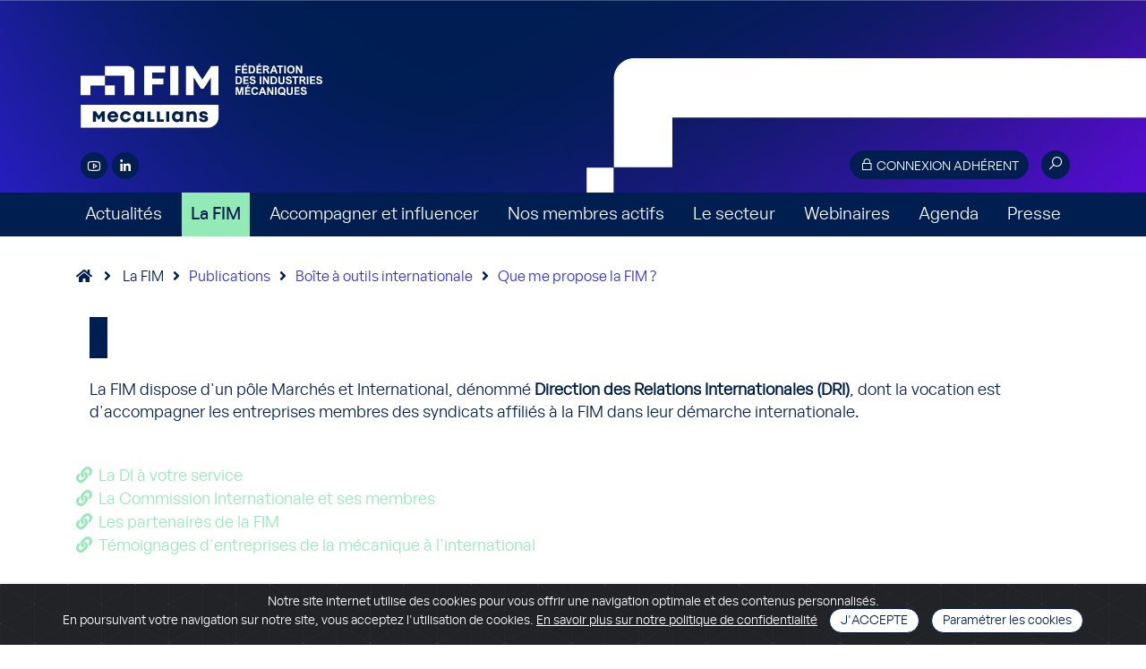

--- FILE ---
content_type: image/svg+xml
request_url: https://www.fim.net/medias/img/logo_fim_mecallians_blanc_ligne_2025.svg
body_size: 3543
content:
<?xml version="1.0" encoding="UTF-8"?>
<svg id="Calque_1" xmlns="http://www.w3.org/2000/svg" version="1.1" viewBox="0 0 1729.7 140.6">
  <!-- Generator: Adobe Illustrator 30.0.0, SVG Export Plug-In . SVG Version: 2.1.1 Build 123)  -->
  <defs>
    <style>
      .st0 {
        fill: #fff;
      }

      .st1 {
        fill: #001e50;
      }
    </style>
  </defs>
  <g>
    <g>
      <path class="st0" d="M541.1,11.8v6.6h11.2v4.5h-11.2v11.1h-5.4V7.2h18v4.5h-12.6Z"/>
      <path class="st0" d="M563.5,11.8v6.1h11.3v4.5h-11.3v7.1h12.9v4.5h-18.3V7.2h17.7v4.5h-12.3ZM564.2,5.4l2.3-5.4h6l-4.7,5.4h-3.5Z"/>
      <path class="st0" d="M603.5,20.9c0,4.1-1,7.3-2.9,9.7s-5,3.5-9.1,3.5h-10.5V7.2h10.5c8,0,11.9,4.5,11.9,13.6ZM597.9,20.7c0-2.2-.2-4-.8-5.2s-1.3-2.2-2.3-2.8c-1-.6-2.4-.9-4.2-.9h-4.3v17.7h4.3c1.8,0,3.2-.3,4.2-.8,1-.6,1.8-1.5,2.2-2.7.5-1.3.7-3,.7-5.3Z"/>
      <path class="st0" d="M613.4,11.8v6.1h11.3v4.5h-11.3v7.1h12.9v4.5h-18.3V7.2h17.7v4.5h-12.3ZM614,5.4l2.3-5.4h6l-4.7,5.4h-3.5Z"/>
      <path class="st0" d="M651.4,14.8c0,1.9-.5,3.4-1.4,4.7-1,1.2-2.4,2.1-4.4,2.7h0c.5.2.9.5,1.3.8.4.3.8.8,1.2,1.4.4.6.9,1.5,1.4,2.5l3.5,7.2h-5.9l-2.6-5.4c-.9-1.9-1.7-3.2-2.3-4-.4-.5-.8-.9-1.2-1.1-.4-.3-.9-.4-1.5-.6s-1.4-.2-2.5-.2h-.8v11.2h-5.4V7.2h11.1c3,0,5.3.6,7,1.9,1.6,1.3,2.5,3.2,2.5,5.6ZM645.8,15.1c0-1.2-.4-2-1.1-2.5s-1.8-.8-3.3-.8h-5.2v6.8h4.6c1.6,0,2.9-.3,3.7-.8s1.3-1.4,1.3-2.7Z"/>
      <path class="st0" d="M675.4,34.1l-2.3-6.1h-10.4l-2.2,6.1h-5.8l10.4-26.8h5.4l10.8,26.8h-5.9ZM666.6,17.4l-2.2,6.1h7l-2.2-6.1c-.3-.8-.6-1.6-.8-2.4s-.4-1.5-.4-2h-.1c-.2,1.5-.6,2.9-1.1,4.4Z"/>
      <path class="st0" d="M692.5,11.8v22.3h-5.4V11.8h-7.8v-4.5h20.9v4.5h-7.8Z"/>
      <path class="st0" d="M704,34.1V7.2h5.4v26.8h-5.4Z"/>
      <path class="st0" d="M713.9,20.8c0-2.8.5-5.3,1.6-7.4,1.1-2.1,2.6-3.7,4.6-4.9s4.3-1.7,6.9-1.7,5,.6,6.9,1.7c2,1.1,3.5,2.8,4.6,4.9,1.1,2.1,1.6,4.5,1.6,7.3s-.5,5.1-1.6,7.2c-1.1,2.1-2.6,3.7-4.5,4.9-2,1.2-4.3,1.7-6.9,1.7s-5-.6-7-1.7c-2-1.2-3.5-2.8-4.6-4.8-1.1-2.1-1.6-4.5-1.6-7.1ZM726.9,11.4c-1.5,0-2.9.4-4,1.2-1.1.8-2,1.9-2.6,3.3s-.9,3-.9,4.8.3,3.4.9,4.8c.6,1.4,1.4,2.5,2.6,3.3,1.1.8,2.5,1.2,4.1,1.2s2.9-.4,4-1.2c1.1-.8,2-1.9,2.6-3.3.6-1.4.9-3,.9-4.8s-.3-3.3-.9-4.7c-.6-1.4-1.5-2.5-2.6-3.3s-2.5-1.2-4.1-1.2Z"/>
      <path class="st0" d="M760.7,7.2h5v26.8h-5.4l-10.8-17.5v17.5h-5V7.2h5.2l11,17.9V7.2Z"/>
      <path class="st0" d="M558.3,58.3c0,4.1-1,7.3-2.9,9.7s-5,3.5-9.1,3.5h-10.5v-26.8h10.5c8,0,11.9,4.5,11.9,13.6ZM552.7,58.2c0-2.2-.2-4-.8-5.2s-1.3-2.2-2.3-2.8c-1-.6-2.4-.9-4.2-.9h-4.3v17.7h4.3c1.8,0,3.2-.3,4.2-.8,1-.6,1.8-1.5,2.2-2.7.5-1.3.7-3,.7-5.3Z"/>
      <path class="st0" d="M568.1,49.2v6.1h11.3v4.5h-11.3v7.1h12.9v4.5h-18.3v-26.8h17.7v4.5h-12.3Z"/>
      <path class="st0" d="M594.4,48.7c-1.1,0-2.1.2-2.9.7-.8.5-1.2,1.1-1.2,2s.2,1,.5,1.4c.4.4,1,.8,1.8,1.1s2.1.7,3.6,1c2.4.5,4.2,1.2,5.5,2s2.2,1.7,2.8,2.8c.5,1.1.8,2.4.8,4s-.5,3.4-1.5,4.6c-1,1.2-2.2,2.2-3.8,2.7-1.6.6-3.3.9-5.2.9-3,0-5.5-.8-7.4-2.3s-3-3.8-3.4-6.7l5.4-.7c.3,1.8.9,3,1.8,3.9.9.8,2.1,1.2,3.8,1.2s1.8-.1,2.6-.4,1.3-.7,1.7-1.2c.4-.5.6-1.1.6-1.8s-.2-1.4-.4-1.8c-.3-.4-.9-.8-1.8-1.2-.9-.4-2.2-.8-4.1-1.2-2.2-.5-3.9-1.2-5.2-1.9-1.3-.8-2.2-1.7-2.7-2.7s-.8-2.2-.8-3.5.4-2.8,1.1-3.9c.8-1.1,1.8-2,3.3-2.7,1.4-.6,3.2-1,5.2-1,2.9,0,5.2.7,6.9,2s2.8,3.2,3.2,5.8l-5.4.6c-.2-1.4-.7-2.4-1.4-3-.8-.6-1.9-.9-3.5-.9Z"/>
      <path class="st0" d="M619.2,71.5v-26.8h5.4v26.8h-5.4Z"/>
      <path class="st0" d="M646.4,44.7h5v26.8h-5.4l-10.8-17.5v17.5h-5v-26.8h5.2l11,17.9v-17.9Z"/>
      <path class="st0" d="M679.6,58.3c0,4.1-1,7.3-2.9,9.7s-5,3.5-9.1,3.5h-10.5v-26.8h10.5c8,0,11.9,4.5,11.9,13.6ZM674,58.2c0-2.2-.2-4-.8-5.2s-1.3-2.2-2.3-2.8c-1-.6-2.4-.9-4.2-.9h-4.3v17.7h4.3c1.8,0,3.2-.3,4.2-.8,1-.6,1.8-1.5,2.2-2.7.5-1.3.7-3,.7-5.3Z"/>
      <path class="st0" d="M694.7,67.3c1.4,0,2.4-.2,3.2-.7.7-.5,1.3-1.2,1.5-2.1.3-1,.4-2.3.4-3.9v-15.9h5.4v15.8c0,2.7-.3,4.9-1,6.6s-1.7,2.9-3.3,3.7c-1.5.8-3.6,1.2-6.2,1.2s-4.9-.4-6.5-1.3c-1.6-.8-2.7-2.1-3.4-3.8-.7-1.7-1-3.8-1-6.4v-15.8h5.4v16c0,1.6.2,2.9.6,3.9.4,1,1,1.7,1.7,2.1.8.5,1.8.7,3.1.7Z"/>
      <path class="st0" d="M719.5,48.7c-1.1,0-2.1.2-2.9.7-.8.5-1.2,1.1-1.2,2s.2,1,.5,1.4c.4.4,1,.8,1.8,1.1s2.1.7,3.6,1c2.4.5,4.2,1.2,5.5,2s2.2,1.7,2.8,2.8c.5,1.1.8,2.4.8,4s-.5,3.4-1.5,4.6c-1,1.2-2.2,2.2-3.8,2.7-1.6.6-3.3.9-5.2.9-3,0-5.5-.8-7.4-2.3s-3-3.8-3.4-6.7l5.4-.7c.3,1.8.9,3,1.8,3.9.9.8,2.1,1.2,3.8,1.2s1.8-.1,2.6-.4,1.3-.7,1.7-1.2c.4-.5.6-1.1.6-1.8s-.2-1.4-.4-1.8c-.3-.4-.9-.8-1.8-1.2-.9-.4-2.2-.8-4.1-1.2-2.2-.5-3.9-1.2-5.2-1.9-1.3-.8-2.2-1.7-2.7-2.7s-.8-2.2-.8-3.5.4-2.8,1.1-3.9c.8-1.1,1.8-2,3.3-2.7,1.4-.6,3.2-1,5.2-1,2.9,0,5.2.7,6.9,2s2.8,3.2,3.2,5.8l-5.4.6c-.2-1.4-.7-2.4-1.4-3-.8-.6-1.9-.9-3.5-.9Z"/>
      <path class="st0" d="M745.3,49.2v22.3h-5.4v-22.3h-7.8v-4.5h20.9v4.5h-7.8Z"/>
      <path class="st0" d="M777.3,52.2c0,1.9-.5,3.4-1.4,4.7-1,1.2-2.4,2.1-4.4,2.7h0c.5.2.9.5,1.3.8.4.3.8.8,1.2,1.4.4.6.9,1.5,1.4,2.5l3.5,7.2h-5.9l-2.6-5.4c-.9-1.9-1.7-3.2-2.3-4-.4-.5-.8-.9-1.2-1.1-.4-.3-.9-.4-1.5-.6s-1.4-.2-2.5-.2h-.8v11.2h-5.4v-26.8h11.1c3,0,5.3.6,7,1.9,1.6,1.3,2.5,3.2,2.5,5.6ZM771.7,52.6c0-1.2-.4-2-1.1-2.5s-1.8-.8-3.3-.8h-5.2v6.8h4.6c1.6,0,2.9-.3,3.7-.8s1.3-1.4,1.3-2.7Z"/>
      <path class="st0" d="M782,71.5v-26.8h5.4v26.8h-5.4Z"/>
      <path class="st0" d="M798.5,49.2v6.1h11.3v4.5h-11.3v7.1h12.9v4.5h-18.3v-26.8h17.7v4.5h-12.3Z"/>
      <path class="st0" d="M824.7,48.7c-1.1,0-2.1.2-2.9.7-.8.5-1.2,1.1-1.2,2s.2,1,.5,1.4c.4.4,1,.8,1.8,1.1s2.1.7,3.6,1c2.4.5,4.2,1.2,5.5,2s2.2,1.7,2.8,2.8c.5,1.1.8,2.4.8,4s-.5,3.4-1.5,4.6c-1,1.2-2.2,2.2-3.8,2.7-1.6.6-3.3.9-5.2.9-3,0-5.5-.8-7.4-2.3s-3-3.8-3.4-6.7l5.4-.7c.3,1.8.9,3,1.8,3.9.9.8,2.1,1.2,3.8,1.2s1.8-.1,2.6-.4,1.3-.7,1.7-1.2c.4-.5.6-1.1.6-1.8s-.2-1.4-.4-1.8c-.3-.4-.9-.8-1.8-1.2-.9-.4-2.2-.8-4.1-1.2-2.2-.5-3.9-1.2-5.2-1.9-1.3-.8-2.2-1.7-2.7-2.7s-.8-2.2-.8-3.5.4-2.8,1.1-3.9c.8-1.1,1.8-2,3.3-2.7,1.4-.6,3.2-1,5.2-1,2.9,0,5.2.7,6.9,2s2.8,3.2,3.2,5.8l-5.4.6c-.2-1.4-.7-2.4-1.4-3-.8-.6-1.9-.9-3.5-.9Z"/>
      <path class="st0" d="M554.7,82.2h8.1v26.8h-5v-21.1l-5.8,21.1h-5.2l-5.9-21.1v21.1h-5v-26.8h8.1l5.5,19,5.3-19Z"/>
      <path class="st0" d="M573.8,86.7v6.1h11.3v4.5h-11.3v7.1h12.9v4.5h-18.3v-26.8h17.7v4.5h-12.3ZM574.5,80.3l2.3-5.4h6l-4.7,5.4h-3.5Z"/>
      <path class="st0" d="M602.6,86.4c-1.5,0-2.7.4-3.8,1.2-1,.8-1.8,1.9-2.3,3.2-.5,1.4-.8,2.9-.8,4.7s.3,3.5.8,4.9c.5,1.4,1.3,2.5,2.3,3.2s2.2,1.1,3.7,1.1,1.9-.2,2.8-.7,1.6-1.1,2.2-1.9,1-1.8,1.3-2.9l5.4,1.3c-.4,1.8-1.1,3.3-2.2,4.6-1,1.3-2.3,2.4-3.9,3.1-1.6.7-3.4,1.1-5.4,1.1s-4.9-.6-6.8-1.7-3.3-2.7-4.3-4.9c-1-2.1-1.5-4.6-1.5-7.5s.5-5.2,1.5-7.3c1-2.1,2.5-3.6,4.4-4.7,1.9-1.1,4.1-1.6,6.7-1.6s5.3.7,7.2,2c1.9,1.3,3.2,3.3,4,5.9l-5.3,1.3c-.9-3-2.9-4.5-5.9-4.5Z"/>
      <path class="st0" d="M636.4,109l-2.3-6.1h-10.4l-2.2,6.1h-5.8l10.4-26.8h5.4l10.8,26.8h-5.9ZM627.6,92.3l-2.2,6.1h7l-2.2-6.1c-.3-.8-.6-1.6-.8-2.4s-.4-1.5-.4-2h-.1c-.2,1.5-.6,2.9-1.1,4.4Z"/>
      <path class="st0" d="M661.4,82.2h5v26.8h-5.4l-10.8-17.5v17.5h-5v-26.8h5.2l11,17.9v-17.9Z"/>
      <path class="st0" d="M672.1,109v-26.8h5.4v26.8h-5.4Z"/>
      <path class="st0" d="M681.9,95.7c0-2.8.5-5.3,1.6-7.4,1.1-2.1,2.6-3.7,4.6-4.9s4.3-1.7,6.9-1.7,5,.6,6.9,1.7c2,1.1,3.5,2.8,4.6,4.9,1.1,2.1,1.6,4.5,1.6,7.3s-.3,3.9-.9,5.6-1.4,3.1-2.6,4.4c.7.5,1.4,1,2.1,1.4s1.5.7,2.3,1l-2,3.8c-1-.3-2-.8-3.1-1.4-1.1-.6-2.1-1.3-2.9-2.1-1.8.8-3.8,1.2-6,1.2s-5-.6-7-1.7c-2-1.2-3.5-2.8-4.6-4.8-1.1-2.1-1.6-4.5-1.6-7.1ZM695,86.4c-1.5,0-2.9.4-4,1.2-1.1.8-2,1.9-2.6,3.3s-.9,3-.9,4.8.3,3.4.9,4.8c.6,1.4,1.4,2.5,2.6,3.3,1.1.8,2.5,1.2,4.1,1.2s1.4,0,2-.3c-.4-.3-.9-.6-1.6-.9-.6-.3-1.2-.6-1.7-.8l1.5-3.3c1.6.6,3.4,1.5,5.1,2.8.7-.8,1.2-1.8,1.6-3,.4-1.2.5-2.4.5-3.9s-.3-3.3-.9-4.7c-.6-1.4-1.5-2.5-2.6-3.3s-2.5-1.2-4.1-1.2Z"/>
      <path class="st0" d="M723.2,104.8c1.4,0,2.4-.2,3.2-.7.7-.5,1.3-1.2,1.5-2.1.3-1,.4-2.3.4-3.9v-15.9h5.4v15.8c0,2.7-.3,4.9-1,6.6s-1.7,2.9-3.3,3.7c-1.5.8-3.6,1.2-6.2,1.2s-4.9-.4-6.5-1.3c-1.6-.8-2.7-2.1-3.4-3.8-.7-1.7-1-3.8-1-6.4v-15.8h5.4v16c0,1.6.2,2.9.6,3.9.4,1,1,1.7,1.7,2.1.8.5,1.8.7,3.1.7Z"/>
      <path class="st0" d="M744.7,86.7v6.1h11.3v4.5h-11.3v7.1h12.9v4.5h-18.3v-26.8h17.7v4.5h-12.3Z"/>
      <path class="st0" d="M770.9,86.2c-1.1,0-2.1.2-2.9.7-.8.5-1.2,1.1-1.2,2s.2,1,.5,1.4c.4.4,1,.8,1.8,1.1s2.1.7,3.6,1c2.4.5,4.2,1.2,5.5,2s2.2,1.7,2.8,2.8c.5,1.1.8,2.4.8,4s-.5,3.4-1.5,4.6c-1,1.2-2.2,2.2-3.8,2.7-1.6.6-3.3.9-5.2.9-3,0-5.5-.8-7.4-2.3-1.9-1.5-3-3.8-3.4-6.7l5.4-.7c.3,1.8.9,3,1.8,3.9.9.8,2.1,1.2,3.8,1.2s1.8-.1,2.6-.4,1.3-.7,1.7-1.2c.4-.5.6-1.1.6-1.8s-.2-1.4-.4-1.8c-.3-.4-.9-.8-1.8-1.2-.9-.4-2.2-.8-4.1-1.2-2.2-.5-3.9-1.2-5.2-1.9-1.3-.8-2.2-1.7-2.7-2.7s-.8-2.2-.8-3.5.4-2.8,1.1-3.9c.8-1.1,1.8-2,3.3-2.7,1.4-.6,3.2-1,5.2-1,2.9,0,5.2.7,6.9,2s2.8,3.2,3.2,5.8l-5.4.6c-.2-1.4-.7-2.4-1.4-3-.8-.6-1.9-.9-3.5-.9Z"/>
    </g>
    <g>
      <path class="st0" d="M219.6,8.6h73v22.6h-44.8v21.5h38.6v20.1h-38.6v37h-28.2V8.6Z"/>
      <path class="st0" d="M309.8,8.6h28.2v101.2h-28.2V8.6Z"/>
      <path class="st0" d="M364.5,8.6h25.3l30.8,47h.2c0,0,30.9-47,30.9-47h25.2v101.2h-26.3v-61.3h0l-25.3,39.2h-9.2l-25-39.3h0v61.4h-26.4V8.6Z"/>
    </g>
    <rect class="st0" x="84.4" y="76.2" width="33.8" height="33.8"/>
    <polygon class="st0" points="0 42.4 0 110 33.8 110 33.8 76.2 84.4 76.2 84.4 42.4 0 42.4"/>
    <path class="st0" d="M164.1,8.6h-79.7v33.8h67.6v67.6h33.8V30.3c0-12-9.7-21.6-21.6-21.6Z"/>
  </g>
  <g>
    <path class="st0" d="M894.7,0h835.1v75.6c0,35.9-29.1,65-65,65h-770.1V0h0Z"/>
    <g>
      <path class="st1" d="M1106.1,43.6c-4.9-3-10.6-4.4-16.9-4.4s-12.1,1.5-17.2,4.5c-5.1,3-9,7.1-11.8,12.2-2.8,5.1-4.2,10.7-4.2,16.9s1.4,11.7,4.2,16.8c2.8,5.1,6.8,9.2,11.9,12.2,5.1,3,10.8,4.5,17.1,4.5s10.2-1.1,14.6-3.2c4.3-2.1,7.9-4.9,10.7-8.4,2.8-3.4,4.7-7.1,5.7-11h-19.7c-.5,1.3-1.2,2.5-2.2,3.5-1,1-2.2,1.8-3.8,2.3s-3.4.8-5.6.8-5.4-.7-7.7-2c-2.2-1.4-4-3.4-5.2-6.1-.7-1.5-1.2-3.2-1.5-5h46.7c.1-.9.2-1.8.3-2.6,0-.8.1-1.7.1-2.6,0-6-1.3-11.5-4-16.5-2.7-5-6.5-9-11.4-12ZM1075,64.7c.3-.9.6-1.8,1-2.6,1.4-2.7,3.3-4.7,5.5-6,2.3-1.3,4.8-1.9,7.6-1.9s4.4.5,6.4,1.4c2,.9,3.6,2.2,4.9,3.8,1.3,1.6,2,3.4,2.2,5.3h-27.7Z"/>
      <path class="st1" d="M1159.2,58.1c2.3-1.3,4.7-2,7.3-2s5.9.7,8.3,2.1c2.4,1.4,4.2,3.6,5.3,6.5h18.6c-1.1-4.9-3.1-9.3-6.1-13.2-2.9-3.9-6.7-6.9-11.2-9.1-4.5-2.2-9.5-3.3-15.1-3.3s-12,1.5-17,4.5c-5,3-8.9,7.1-11.7,12.2-2.8,5.1-4.2,10.7-4.2,16.8s1.4,11.7,4.2,16.8c2.8,5.1,6.7,9.2,11.7,12.2,5,3,10.7,4.5,17,4.5s10.6-1.1,15.1-3.4c4.5-2.3,8.3-5.4,11.2-9.4,2.9-4,4.9-8.6,6-13.8h-18.6c-.7,2.3-1.8,4.1-3.1,5.6-1.4,1.4-2.9,2.5-4.7,3.2-1.8.7-3.7,1-5.8,1s-5-.7-7.3-2c-2.3-1.3-4.1-3.3-5.5-5.8-1.4-2.5-2.1-5.5-2.1-8.9s.7-6.4,2.1-8.9c1.4-2.5,3.2-4.4,5.5-5.7Z"/>
      <path class="st1" d="M1261.1,49.5c-1.3-2.2-2.9-4.1-5-5.6-2.1-1.5-4.4-2.7-7.1-3.5-2.7-.8-5.6-1.2-8.7-1.2-5.4,0-10.4,1.5-14.8,4.5-4.4,3-7.9,7.1-10.4,12.2-2.5,5.1-3.8,10.8-3.8,16.9s1.3,11.7,3.8,16.9c2.5,5.1,6,9.2,10.4,12.2s9.4,4.5,14.9,4.5,6-.4,8.7-1.2c2.7-.8,5-2,7.1-3.5,2.1-1.5,3.7-3.4,5-5.5v8.2h17.4v-63.1h-17.4v8.4ZM1258.3,81.1c-1.4,2.6-3.2,4.6-5.6,6-2.4,1.5-5,2.2-7.9,2.2s-5.3-.6-7.7-2c-2.4-1.3-4.2-3.2-5.6-5.7-1.4-2.5-2.1-5.5-2.1-9s.7-6.3,2.1-8.8c1.4-2.5,3.3-4.4,5.6-5.8,2.4-1.4,5-2,7.8-2s5.4.7,7.8,2.2c2.4,1.5,4.2,3.5,5.6,6,1.4,2.5,2.1,5.3,2.1,8.4s-.7,5.9-2,8.5Z"/>
      <polygon class="st1" points="1317.6 41.1 1299.4 41.1 1299.4 104.2 1341.7 104.2 1341.7 88.6 1317.6 88.6 1317.6 41.1"/>
      <polygon class="st1" points="1374.3 41.1 1356.1 41.1 1356.1 104.2 1398.4 104.2 1398.4 88.6 1374.3 88.6 1374.3 41.1"/>
      <rect class="st1" x="1412.8" y="41.1" width="18.2" height="63.1"/>
      <path class="st1" d="M1497.2,49.5c-1.3-2.2-2.9-4.1-5-5.6-2.1-1.5-4.4-2.7-7.1-3.5-2.7-.8-5.6-1.2-8.7-1.2-5.4,0-10.4,1.5-14.8,4.5-4.4,3-7.9,7.1-10.4,12.2-2.5,5.1-3.8,10.8-3.8,16.9s1.2,11.7,3.7,16.9c2.5,5.1,6,9.2,10.4,12.2,4.4,3,9.4,4.5,14.9,4.5s6-.4,8.7-1.2c2.7-.8,5-2,7.1-3.5,2.1-1.5,3.7-3.4,5-5.5v8.2h17.4v-63.1h-17.4v8.4ZM1494.5,81.1c-1.4,2.6-3.2,4.6-5.6,6-2.4,1.5-5,2.2-7.9,2.2s-5.3-.6-7.7-2c-2.4-1.3-4.2-3.2-5.6-5.7-1.4-2.5-2.1-5.5-2.1-9s.7-6.3,2.1-8.8c1.4-2.5,3.3-4.4,5.6-5.8,2.4-1.4,5-2,7.8-2s5.4.7,7.8,2.2c2.4,1.5,4.2,3.5,5.6,6,1.4,2.5,2.1,5.3,2.1,8.4s-.7,5.9-2,8.5Z"/>
      <path class="st1" d="M1586.4,42.8c-3.8-2.5-8.4-3.7-14-3.7s-5.6.4-8.3,1.2c-2.6.8-4.9,2-6.9,3.4-2,1.5-3.6,3.2-4.8,5.2v-7.8h-17.4v63.1h18.3v-31.4c0-3.7.6-6.7,1.9-9.3,1.3-2.5,3-4.4,5.1-5.7,2.1-1.3,4.4-1.9,6.9-1.9,3.8,0,6.7,1.2,8.8,3.5,2.1,2.4,3.2,6.1,3.2,11.3v33.5h18.3v-33.9c0-6.6-.9-12.2-2.7-16.9-1.8-4.7-4.6-8.2-8.4-10.7Z"/>
      <path class="st1" d="M1663.4,75c-1.6-2.6-4-4.6-6.9-6-3-1.4-6.8-2.6-11.4-3.4-.4,0-.8-.1-1.2-.2-.4,0-.8-.1-1.3-.2-3.5-.5-6.1-1-7.6-1.5-1.6-.5-2.6-1-3.1-1.7-.5-.7-.8-1.7-.8-2.9s.2-1.8.7-2.5c.5-.8,1.2-1.4,2.3-1.8,1-.4,2.3-.7,3.9-.7s3.3.3,4.5.8c1.2.5,2.1,1.3,2.7,2.2.6,1,1,2.1,1.1,3.3h18c0-4.1-1.1-7.8-3.3-11.1-2.2-3.2-5.3-5.7-9.3-7.5-4-1.8-8.6-2.7-13.7-2.7s-9.7.8-13.4,2.4c-3.7,1.6-6.5,4-8.5,7-1.9,3-2.9,6.7-2.9,10.9s1,7.8,3,10.6c2,2.8,4.7,5,8.1,6.5,3.4,1.5,7.3,2.6,11.8,3.2,2.7.3,4.8.7,6.4,1.2,1.6.5,2.8,1.1,3.6,1.9.8.8,1.2,1.8,1.2,3s-.3,2.3-.9,3.1c-.6.9-1.5,1.6-2.8,2-1.3.5-2.9.7-4.9.7s-4-.3-5.5-1c-1.5-.7-2.6-1.6-3.4-2.8-.8-1.2-1.2-2.6-1.3-4.3h-17.6c0,3.9,1,7.6,3,11,2,3.4,5.1,6.2,9.3,8.4,4.2,2.2,9.3,3.2,15.4,3.2s10-.8,14.1-2.4c4.1-1.6,7.4-4,9.8-7.2,2.4-3.2,3.6-7.2,3.6-11.9s-.8-7.3-2.5-9.8Z"/>
      <polygon class="st1" points="1004.3 67.8 985.7 39.1 968.6 39.1 968.6 104.2 986.7 104.2 986.7 67.1 1000.9 89.7 1001.1 90 1007.6 90 1022.1 67.2 1022.1 104.2 1040.2 104.2 1040.2 39.1 1023.1 39.1 1004.3 67.8"/>
    </g>
  </g>
</svg>